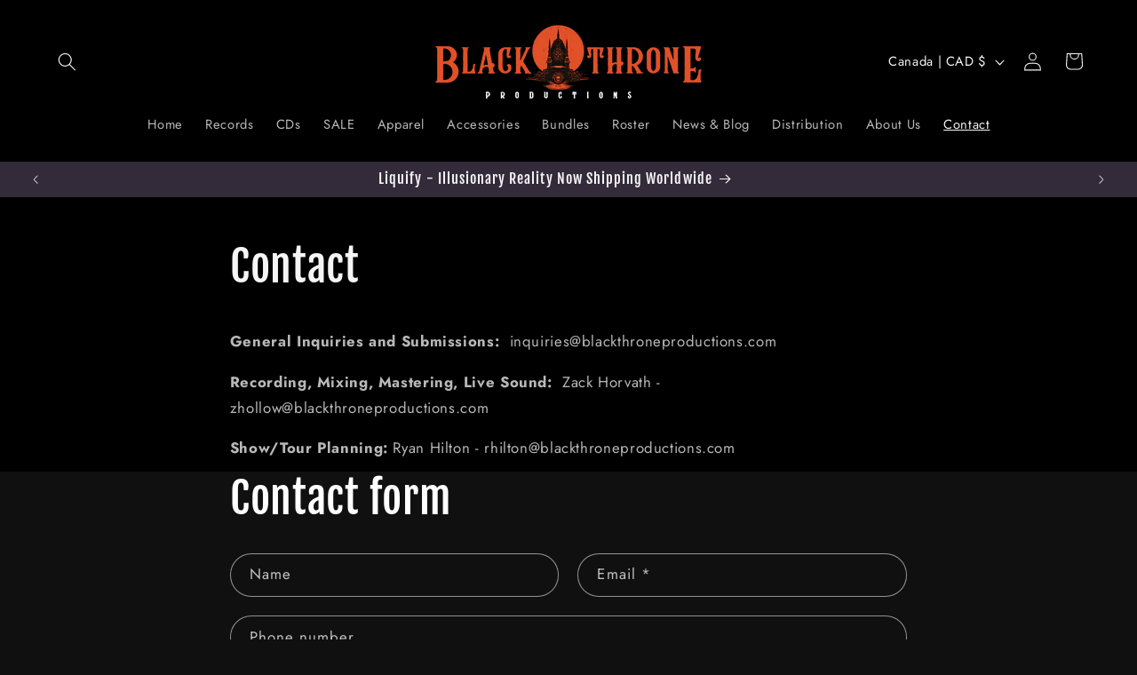

--- FILE ---
content_type: application/x-javascript; charset=utf-8
request_url: https://bundler.nice-team.net/app/shop/status/black-throne-productions.myshopify.com.js?1769580858
body_size: -353
content:
var bundler_settings_updated='1709298461';